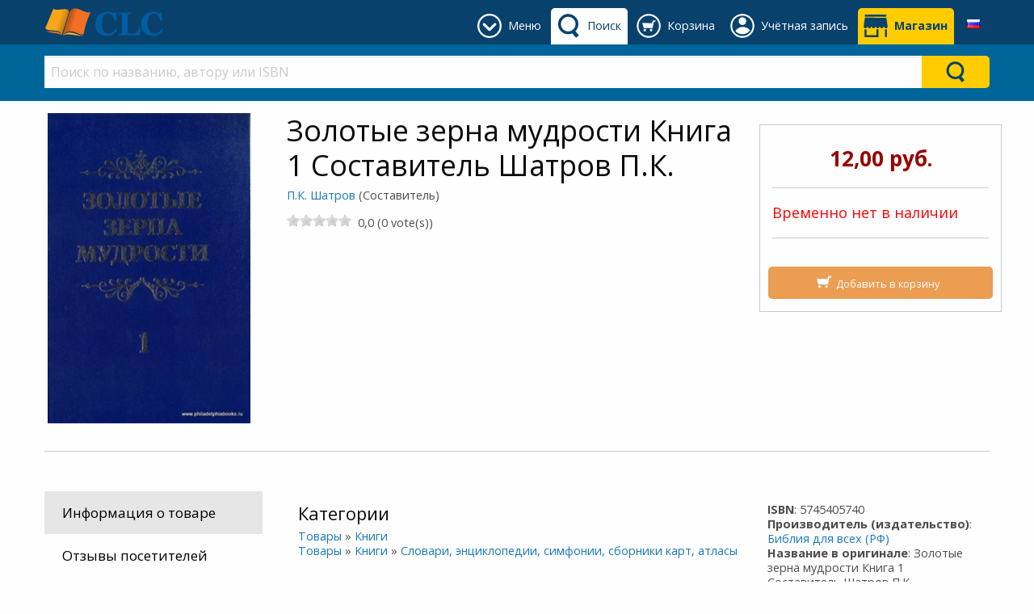

--- FILE ---
content_type: text/html; charset=utf-8
request_url: https://clc-blagovest.by/product/zolotie-zerna-mydrosti-1
body_size: 115131
content:



<!DOCTYPE html>

<html class="no-js" lang="ru" xmlns="http://www.w3.org/1999/xhtml" prefix="og: http://ogp.me/ns#">
<head><link href="../App_Themes/DefaultTheme/BindObjects.css" type="text/css" rel="stylesheet" /><meta charset="UTF-8" /><title>
	Золотые зерна мудрости Книга 1 Составитель Шатров П.К. (5745405740): П.К. Шатров (Составитель): CLC Blagovest
</title><meta name="viewport" content="width=device-width, initial-scale=1" /><link rel="SHORTCUT ICON" href="../_Shared/templates/r4/images/favicon.ico" type="image/x-icon" /><meta property="og:title" content="Золотые зерна мудрости Книга 1 Составитель Шатров П.К. - П.К. Шатров (Составитель)" /><meta property="og:type" content="product"/><meta property="og:url" content="https://clc-blagovest.by/product/zolotie-zerna-mydrosti-1" /><meta property="og:image" content="https://clc-blagovest.by/_CLCBlagovest/images/products/large/5783.jpg" /><meta property="og:site_name" content="CLC Blagovest" /><meta property="fb:admins" content="" /><meta property="fb:app_id" content="" /><meta name="twitter: card" content="summary_large_image"><meta property="twitter:title" content="Золотые зерна мудрости Книга 1 Составитель Шатров П.К. - П.К. Шатров (Составитель)" /><meta property="twitter:image" content="https://clc-blagovest.by/_CLCBlagovest/images/products/large/5783.jpg" />



    
    <script type="application/javascript" async defer src="//assets.pinterest.com/js/pinit.js"></script>

    
    <link href="https://fonts.googleapis.com/css?family=Open+Sans:400,400i,700,700i&amp;subset=cyrillic" rel="stylesheet" /><link href="../_Shared/templates/r4/css/mainstylesheet.min.css" rel="stylesheet" /><link href="../_Shared/templates/r4/css/rateit.css" rel="stylesheet" /><link href="../_Shared/templates/r4/css/longtexts.css" rel="stylesheet" type="text/css" />
    <script src="/Scripts/jquery-2.2.4.min.js"></script>

    
    <link href="/Scripts/slick/slick/slick.css" rel="stylesheet" /><link href="/Scripts/slick/slick/slick-theme.css" rel="stylesheet" />

    
    <script src="/Scripts/masonry/4.2.2/masonry.pkgd.min.js"></script>
    <script src="/Scripts/imagesLoaded/4.1.4/imagesloaded.pkgd.min.js"></script>

    
    <script src="/Scripts/parallax/1.5.0/parallax.min.js"></script>

    
    <link rel="stylesheet" type="text/css" href="/_Shared/templates/r4/SoundManager/css/inlineplayer.css" /><link rel="stylesheet" type="text/css" href="/_Shared/templates/r4/SoundManager/css/flashblock.css" />
    <script type="application/javascript" src="/_Shared/templates/r4/SoundManager/script/soundmanager2-nodebug-jsmin.js"></script>
    <script type="application/javascript" src="/_Shared/templates/r4/SoundManager/script/inlineplayer.js"></script>

    <script type="application/javascript">
        soundManager.url = '/_Shared/templates/r4/SoundManager/swf/'; // directory where SM2 .SWFs live
    </script>

    <script type="application/javascript">

        $().ready(function () {
            $("img.lazy").lazyload({
                placeholder: "/images/l2.gif",
                failure_limit: 20,
                skip_invisible: false,
                threshold: 200
            });
        });

        function callBackAfterAnimation() {
            $("img.lazy").lazyload({ placeholder: "/images/l2.gif", failure_limit: 20, skip_invisible: false, threshold: 200 });
            $(window).scroll();
        }

    </script>

    
    <script>window.twttr = (function (d, s, id) {
            var js, fjs = d.getElementsByTagName(s)[0],
                t = window.twttr || {};
            if (d.getElementById(id)) return t;
            js = d.createElement(s);
            js.id = id;
            js.src = "https://platform.twitter.com/widgets.js";
            fjs.parentNode.insertBefore(js, fjs);

            t._e = [];
            t.ready = function (f) {
                t._e.push(f);
            };
            return t;
        }(document, "script", "twitter-wjs"));
    </script>

    <link href="/_CLCBlagovest/css/custom.css?v=10" rel="stylesheet" />
<meta name="p:domain_verify" content="51c9be2f1b670f0a92479a9ecf445a15"/>
    

<meta property="og:type" content="website">
<meta property="og:url" content="https://clc-blagovest.by/">
<meta property="og:title" content="Благовест - магазин христианской литературы">
<meta property="og:description" content="Широкий ассортимент христианских книг, Библия в различных переводах, подарочная продукция">
<meta property="og:image" content="https://clc-blagovest.by/_CLCBlagovest/images/sections/logos/blagovest_og_web2.jpg">
<meta property="og:image:type" content="image/jpeg">
<meta property="og:image:width" content="1080">
<meta property="og:image:height" content="294">
<meta property="og:site_name" content="CLC Blagovest">
<meta property="og:locale" content="ru_RU"><!-- Google tag (gtag.js) -->
<script async src="https://www.googletagmanager.com/gtag/js?id=G-0SCQW9D0WE"></script>
<script>
  window.dataLayer = window.dataLayer || [];
  function gtag(){dataLayer.push(arguments);}
  gtag('js', new Date());

  gtag('config', 'G-0SCQW9D0WE');
</script>
        <script type="application/javascript" src="/_Shared/templates/r4/scripts/longtexts.js"></script>
    <link rel="canonical" href="https://clc-blagovest.by/product/zolotie-zerna-mydrosti-1" /><script src="../App_Themes/DefaultTheme/js/ValidatorCallout.js" language="javascript" type="text/javascript"></script></head>
<body>

    <div id="fb-root"></div>
    <script>(function (d, s, id) {
            var js, fjs = d.getElementsByTagName(s)[0];
            if (d.getElementById(id)) return;
            js = d.createElement(s); js.id = id;
            js.src = "//connect.facebook.net/en_US/sdk.js#xfbml=1&version=v2.10&appId=";
            fjs.parentNode.insertBefore(js, fjs);
        }(document, 'script', 'facebook-jssdk'));
    </script>

    <form name="aspnetForm" method="post" action="/product/zolotie-zerna-mydrosti-1" id="aspnetForm">
<div>
<input type="hidden" name="__EVENTTARGET" id="__EVENTTARGET" value="" />
<input type="hidden" name="__EVENTARGUMENT" id="__EVENTARGUMENT" value="" />
<input type="hidden" name="__VIEWSTATE" id="__VIEWSTATE" value="/[base64]/QvtC60YPQv9Cw0YLQtdC70Yw/[base64]/QsNGB0YLRi9GA0YHQutC+0LPQviDRgdC70YPQttC10L3QuNGPINGB0L7QsdC40YDQsNC7INC/[base64]/[base64]/QvtGN0YLQuNGH0LXRgdC60LjRhSDQv9GA0L7QuNC30LLQtdC00LXQvdC40LkgKNCf0YPRiNC60LjQvSwg0JvQtdGA0LzQvtC90YLQvtCyLCDQmtGD0YjQvdC40YAg0Lgg0LTRgC4pLCDQutC+0YLQvtGA0YvQtSDQvtC9INC40YHQv9C+0LvRjNC30L7QstCw0Lsg0L/RgNC4INC/0L7QtNCz0L7RgtC+0LLQutC1INC/0YDQvtC/0L7QstC10LTQtdC5Lg0KDQrQrdGC0Lgg0LzQsNGC0LXRgNC40LDQu9GLINGA0LDRgdC/0YDQtdC00LXQu9C10L3RiyDQv9C+INGC0LXQvNCw0Lw6INCR0LjQsdC70LjRjywg0JHQvtCzLCDQmNC40YHRg9GBINCl0YDQuNGB0YLQvtGBLCDQsNC90YLQuNGF0YDQuNGB0YIsINCU0YPRhSDQodCy0Y/[base64]/0L7RgdC+0LHQuNC10Lwg0LTQu9GPINC/0YDQvtC/[base64]/QvtC70LXQt9C90YvQtSDQt9C10YDQvdCwINC40YHRgtC40L3Riywg0L3QsNGB0YLQsNCy0LvQtdC90LjRjywg0L/[base64]/[base64]/[base64]/[base64]/[base64]/[base64]" />
</div>

<script type="text/javascript">
//<![CDATA[
var theForm = document.forms['aspnetForm'];
if (!theForm) {
    theForm = document.aspnetForm;
}
function __doPostBack(eventTarget, eventArgument) {
    if (!theForm.onsubmit || (theForm.onsubmit() != false)) {
        theForm.__EVENTTARGET.value = eventTarget;
        theForm.__EVENTARGUMENT.value = eventArgument;
        theForm.submit();
    }
}
//]]>
</script>


<script src="/WebResource.axd?d=-P6E08tFs9p0IE7XV80mdYMxk4Hw3P4JdrDfzpIDxs5YtkrQBylweZfsovcqfY3Q9VNWYYPD1W49ITXsvddB04Y-wXZsgLU44itzMIhj2J81&amp;t=638901649900000000" type="text/javascript"></script>


<script src="/ScriptResource.axd?d=P0wOjBXw6WAyDNRHWoAVTToTs6Oi5PzSaq_MoStmcYOmpDcJAEbww-qligfQGp9bcv3c7bNkKykOA-3APp20IgpkX3Qo8KIt9nN9kqzXudgHx11XjXcDwlDNoZ3wkLA1Tb0q9HBNfOt44oKJ55wSVqHmI07BovzvZhduBQ-v2AU1&amp;t=5c0e0825" type="text/javascript"></script>
<script src="/ScriptResource.axd?d=3OU48lht6LS56Csq_1wykIv4n8q49fj-S-FBgTCJyIigAjbvNjYyV85rJwHH4aKgZLvLtEKdTXHeWi93AtOTvBwGsuMEZ6LSAuuftRQN4AsR9VwVsLhaXNLgrv8Kt855_OsDnyC_y2pC386gQREWRLfebgZ0XjnWmjDnC-zQjYAcCUvvqQvVjPmMGFdUtEvN0&amp;t=5c0e0825" type="text/javascript"></script>
<div>

	<input type="hidden" name="__VIEWSTATEGENERATOR" id="__VIEWSTATEGENERATOR" value="990E9F45" />
	<input type="hidden" name="__EVENTVALIDATION" id="__EVENTVALIDATION" value="/wEdAAPOlDUKXmobFTy9L7KhLBL6/y20yd+PbAPHK25TOX65OTTbR/oUxDDM+EumUct/7Xt12l32YJT4AM1UsNaknP24OqDePkFV44CPXYYq4PqyeA==" />
</div>
        <script type="text/javascript">
//<![CDATA[
Sys.WebForms.PageRequestManager._initialize('ctl00$sm', 'aspnetForm', ['tctl00$ucPDTabs$ctl05$up','','tctl00$zgf$ctl01$rc$ctl00$upForm',''], [], [], 90, 'ctl00');
//]]>
</script>


        <header>
            



<div class="row expanded" style="background-color: #f5f5f5;">
    <div class="small-12 columns">
        <div class="row small-up-2 medium-up-4 large-up-6">
            <div class="column">
                
            </div>
            <div class="column">
                
            </div>
            <div class="column">
                
                
            </div>
        </div>

    </div>
</div>


            

<style>
    .header-tab, .header-button {
        display: inline-block;
        margin: 10px 0 0 0;
        min-height: 45px;
    }

    .primary-bar-link {
        height: 45px;
        display: table-cell;
        vertical-align: middle;
        border-radius: 5px 5px 0 0;
        padding: 9px 8px 9px 45px;
        position: relative;
    }

    .primary-bar-tab-icon, .primary-bar-button-icon {
        position: absolute;
        top: 7px;
        left: 7px;
        width: 30px;
        height: 30px;
    }

    .secondary-bar-content {
        padding: 1em 0 0;
    }

    #primaryLogoWrapper {
        margin: 10px 0;
    }

    #primaryLogo {
        display: table-cell;
        vertical-align: middle;
        height: 35px;
    }

    #headerTabsWrapper {
        display: inline-block;
        float: right;
        white-space: nowrap;
        text-align: center;
    }

    #primary-bar {
        height: 55px;
        background-color: #08416c; 
        color: #ffffff; 
         
        
    }

    .primary-bar-tab-link, .primary-bar-tab-link:focus, #primaryLogo h1, #primaryLogo h1:focus {
        color: #ffffff;
    }

    .primary-bar-tab-link.active, .primary-bar-tab-link.active:hover {
        background-color: #ffffff; 
        color: #08416c;
    }

    .primary-bar-tab-link:hover {
        background-color: #006699; 
        color: #ffffff;
    }

    .primary-bar-tab-icon {
        background-color: #ffffff;
    }

    .primary-bar-tab-link:hover .primary-bar-tab-icon {
        background-color: #ffffff;
    }

    .primary-bar-tab-link.active .primary-bar-tab-icon, .primary-bar-tab-link.active:hover .primary-bar-tab-icon {
        background-color: #08416c;
    }

    .primary-bar-button-link, .primary-bar-button-link:focus {
        background-color: #ffcc00; 
        color: #08416c;
    }

    .primary-bar-button-link.active, .primary-bar-button-link.active:hover {
        background-color: #ffffff; 
        color: #08416c;
    }

    .primary-bar-button-link:hover {
        background-color: #990000; 
        color: #ffffff;
    }

    .primary-bar-button-icon {
        background-color: #08416c;
    }

    .primary-bar-button-link:hover .primary-bar-button-icon {
        background-color: #ffffff;
    }

    .primary-bar-button-link.active .primary-bar-button-icon, .primary-bar-button-link.active:hover .primary-bar-button-icon {
        background-color: #08416c;
    }

    .secondary-bar-content {
         
        background-color: #006699; 
        color: #ffffff; 
         
        
    }

    .secondary-bar-tab-link, .secondary-bar-tab-link:focus {
        color: #ffffff;
    }

    .secondary-bar-tab-link.active {
         
        color: #000;
    }

    .secondary-bar-tab-link.active .secondary-bar-tab-icon {
        
    }

    .secondary-bar-tab-link:hover {
        background-color: #08416c; 
        color: #ffffff;
    }

    .secondary-bar-tab-icon {
        background-color: #ffffff;
    }

    .secondary-bar-tab-link:hover .secondary-bar-tab-icon {
        background-color: #ffffff;
    }

    .secondary-bar-button-link, .secondary-bar-button-link:focus {
        background-color: #ffcc00; 
        color: #08416c;
    }

    .secondary-bar-button-link.active {
         
        color: #000;
    }

    .secondary-bar-button-link.active .secondary-bar-button-icon {
        
    }

    .secondary-bar-button-link:hover {
        background-color: #990000; 
        color: #ffffff;
    }

    .secondary-bar-button-icon {
        background-color: #08416c;
    }

    .secondary-bar-button-link:hover .secondary-bar-button-icon {
        background-color: #ffffff;
    }

    @media only screen and (max-width : 639px) {
        .primary-bar-link {
            padding: 9px 8px;
            width: 46px;
        }
    }

    @media only screen and (max-width : 459px) {
        #primary-bar {
            height: 110px;
        }

        #primary-bar-left {
            width: 100%;
        }

        #primary-bar-right {
            width: 100%;
        }

        #primaryLogoWrapper {
            margin: 10px auto;
            text-align: center;
        }

        #primaryLogo {
            display: inline-block;
        }
    }
</style>

<div id="primary-bar">
    <div class="row">
        <div class="columns small-4 large-3" id="primary-bar-left">
            <div id="primaryLogoWrapper">
                <a id="primaryLogo" href="/"><img alt="Logo CLC Blagovest" src="/_Shared/templates/r4/images/logos/clc-logo-simple.svg" style="border-width:0px;max-height:35px;" /></a>
            </div>
        </div>
        <div class="columns small-8 large-9" id="primary-bar-right">
            <div id="headerTabsWrapper">
                
                    <style>
                        #headerTabMenuImage {
                            mask: url(/content/icons/down-arrow-round.svg);
                            mask-size: 30px 30px;
                            -webkit-mask-image: url(/content/icons/down-arrow-round.svg);
                            -webkit-mask-size: 30px 30px;
                        }
                    </style>
                    <div id="menu-tab" class="header-tab">
                        <a href="#" onClick="return(false);" class="primary-bar-link primary-bar-tab-link toggle-bar" id="headerTabMenu" data-show="secondary-bar-menu">
                            <span id="headerTabMenuImage" class="primary-bar-tab-icon"></span>
                            <span class="hide-for-small-only">Меню</span>
                        </a>
                    </div>
                

                
                    <style>
                        #headerTabSearchImage {
                            mask: url(/content/icons/search-icon.svg);
                            mask-size: 30px 30px;
                            -webkit-mask-image: url(/content/icons/search-icon.svg);
                            -webkit-mask-size: 30px 30px;
                        }
                    </style>
                    <div id="search-tab" class="header-tab">
                        <a href="#" onClick="return(false);" class="primary-bar-link primary-bar-tab-link toggle-bar" id="headerTabSearch" data-show="secondary-bar-search">
                            <span id="headerTabSearchImage" class="primary-bar-tab-icon"></span>
                            <span class="hide-for-small-only">Поиск</span>
                        </a>
                    </div>
                

                
                    <style>
                        #headerTabCartImage {
                            mask: url(/content/icons/cart-icon-round.svg);
                            mask-size: 30px 30px;
                            -webkit-mask-image: url(/content/icons/cart-icon-round.svg);
                            -webkit-mask-size: 30px 30px;
                        }
                    </style>
                    <div id="cart-tab" class="header-tab">
                        <a href="/shopping-cart/view-cart" class="primary-bar-link primary-bar-tab-link" id="headerTabCart">
                            <span id="headerTabCartImage" class="primary-bar-tab-icon"></span>
                            <span class="hide-for-small-only">Корзина</span>
                        </a>
                    </div>
                
                

                
                    <style>
                        @media only screen and (min-width: 600px) {
                            #account-tab {
                                position: relative;
                            }
                        }

                        #headerTabAccountImage {
                            mask: url(/content/icons/account-icon-round.svg);
                            mask-size: 30px 30px;
                            -webkit-mask-image: url(/content/icons/account-icon-round.svg);
                            -webkit-mask-size: 30px 30px;
                        } 

                        #account-tab #header-account-settings {
                            padding-left: 0;
                            padding-right: 0;
                            color: initial;
                        }

                        #account-tab #header-account-settings ul {
                            text-align: left;
                            list-style:none;
                            padding:0;
                            padding-left:1em;
                            margin:0;
                        }
                    </style>
                    <div id="account-tab" class="header-tab" data-toggle="header-account-settings">

                        
                            <style>
                                #header-account-settings {
                                    margin: 0;
                                    padding: 0;
                                    min-width: 400px;
                                    max-width: 600px;
                                    left: auto!important;
                                    right: 0!important;
                                }

                                @media only screen and (max-width: 600px) {
                                    #header-account-settings {
                                        min-width: auto;
                                        width: 100vw!important;
                                    }
                                }

                                .accountLoginClass {
                                    background-color: #08416c;color: #ffffff;
                                    padding-bottom:1em;
                                }

                                .accountLoginClass a {
                                    color: #ffcc00;
                                }

                                .accountLoginClass a:hover {
                                    color: #ffffff;
                                    font-weight: bold;
                                }

                                .accountLoginClass a.button {
                                   background-color: #ffcc00;color: #08416c;
                                }

                                .accountLoginClass a.button:hover {
                                    background-color: #990000;color: #ffffff;
                                }
                            </style>
                            <div class="primary-bar-link primary-bar-tab-link" id="headerTabAccount">
                                <div style="cursor:pointer;">
                                    <span id="headerTabAccountImage" class="primary-bar-tab-icon"></span>
                                    <span class="hide-for-small-only">Учётная запись</span>
                                </div>
                                <div class="dropdown-pane has-position-bottom" id="header-account-settings" data-dropdown data-hover="true" data-hover-pane="true">
                                    <div class="row" style="margin: 0;">
                                        <div class="columns small-12 accountLoginClass" style="margin-bottom: 1em; padding-top: 1em;">
                                            <a href="/shopping-cart/checkout-login" class="primary-bar-button-link button expanded" style="margin-bottom:.5rem;">Войти</a>Новый покупатель?<a href="/shopping-cart/checkout-login#registration">&emsp;Регистрация</a>
                                        </div>
                                        <div class="columns small-6" style="margin-bottom: 1em;">
                                            
                                            <ul>
                                                <li>
                                                    <a href="/members/view-my-profile.aspx">Моя учетная запись</a>
                                                </li>
                                                <li>
                                                    <a href="/members/view-my-orders.aspx">Мои заказы</a>
                                                </li>
                                                
                                            </ul>
                                        </div>
                                        <div class="columns small-6">
                                            
                                        </div>
                                    </div>
                                </div>
                            </div>

                            <script>
                                var styleCreated = false;
                                $(function () {
                                    $("#header-account-settings").on("show.zf.dropdown", function () {
                                        if (!styleCreated && $(window).width() < 600) {
                                            styleCreated = true;
                                            
                                            var offset = $("#account-tab").offset();
                                            $('<style>').text('#header-account-settings { left: -' + offset.left + 'px!important} ').insertBefore('#headerTabAccount');
                                        }
                                    });
                                });

                                $("#accountSettingsLogoutLink").click(function () {
                                    $.ajax({
                                        type: "POST",
                                        url: "/Users/LogOut.aspx/UserLogOut",
                                        data: "{}",
                                        contentType: "application/json; charset=utf-8",
                                        dataType: "json",
                                        success: function (msg) {
                                            if (msg.d == "SUCCESS") {
                                                window.location.href = "/shopping-cart/checkout-login";
                                            }
                                            else {
                                                alert(msg.d);
                                            }
                                        }
                                    });
                                });
                            </script>
                        
                    </div>
                
                

                
                    <style>
                        #headerTabShopsImage {
                            mask: url(/content/icons/shop-icon.svg);
                            mask-size: 30px 30px;
                            -webkit-mask-image: url(/content/icons/shop-icon.svg);
                            -webkit-mask-size: 30px 30px;
                        }
                    </style>

                    <div id="shops-tab" class="header-button">
                        <a href="/help/contacts" class="primary-bar-link primary-bar-button-link " id="headerTabShops">
                            <span id="headerTabShopsImage" class="primary-bar-button-icon"></span>
                            <strong class="hide-for-small-only">Магазин</strong>
                        </a>
                    </div>
                

                


    <style>
        .language-link {
            height: 45px;
            display: table-cell;
            vertical-align: middle;
            border-radius: 5px 5px 0 0;
        }

        .language-dropdown {
            position: relative;
            display: block;
            padding: 9px 10px 9px 10px;
            height:45px;
            width: 40px;
            text-align: center;
            border-radius: 5px 5px 0 0;
        }

        .language-dropdown:hover {
            background-color: #fafafa;
            cursor: pointer;
        }

        .language-dropdown-content {
            position: absolute;
            width: 200px!important;
            max-width: 100vw!important;
            right:0!important;
            left:auto!important;
            top:45px!important;
            background-color: #fafafa;
            box-shadow: 0px 8px 16px 0px rgba(0,0,0,0.2);
            padding: 0;
            text-align: left;
        }

        .language-dropdown-content ul {
            margin: 0;
            padding: 0;
        }

        .language-dropdown-content ul li {
            list-style-type: none;
        }

        .language-dropdown-content ul li a {
            color: #4d4d4d;
            padding: 0.5em 0.7em;
            display: block;
            text-align: left;
        }

        .language-dropdown-content ul li a:hover {
            background-color: #f0f0f0;
        }
    </style>
    <div id="tab-language" class="header-tab">
        <div class="language-link">
            <div class="language-dropdown" data-toggle="header-select-language">
                <img src="https://clc-blagovest.by/images/flags/ru.png" alt="Русский" />
                <div class="dropdown-pane language-dropdown-content" id="header-select-language" data-dropdown data-hover="true" data-hover-pane="true">
                    <ul>
                        <li>
                            <a href="#">
                                <img src="https://clc-blagovest.by/images/flags/ru.png" alt="Русский" />&nbsp;
                                <strong>Русский</strong>
                            </a>
                        </li>
                        
                                <li>
                                    <a href="#" data-lang-id="1" class="header-change-language">
                                        <img src="https://clc-blagovest.by/images/flags/en.png" alt="English UK" />&nbsp;
                                        English UK
                                    </a>
                                </li>
                            
                    </ul>
                </div>
            </div>
        </div>
    </div>

    <script type="application/javascript">

        $(function () {
            $('.header-change-language').click(function (e) {
                var langId = $(this).attr('data-lang-id');

                $.ajax({
                    type: "POST",
                    url: "/UserControls/Language/Lang.aspx/Change",
                    data: JSON.stringify({ newLanguageId: langId }),
                    contentType: "application/json; charset=utf-8",
                    dataType: "json",
                    success: function (result) {
                        if (result.d == "OK") {
                            location.reload();
                        } else {
                            alert(result.d);
                        }
                    }
                });

                e.preventDefault();
            });
        });

    </script>

            </div>
        </div>
    </div>
</div>

<div id="secondary-bar">
    
        <div id="secondary-bar-search" class="secondary-bar-content" style="display: none;">
            <div class="row">
                <div class="small-12 columns">
                    

<style>
    #ctl00_ucH_ctl00_searchColumn_ctl00_SearchSuggestions.dropdown-search-pane {
        left: 0!important;
        right: 0!important;
        width: 100%!important;
        background-color: #e6e6e6; color: #4d4d4d;
    }

        #ctl00_ucH_ctl00_searchColumn_ctl00_SearchSuggestions.dropdown-search-pane p, #ctl00_ucH_ctl00_searchColumn_ctl00_SearchSuggestions.dropdown-search-pane h1, #ctl00_ucH_ctl00_searchColumn_ctl00_SearchSuggestions.dropdown-search-pane h2, #ctl00_ucH_ctl00_searchColumn_ctl00_SearchSuggestions.dropdown-search-pane h3, #ctl00_ucH_ctl00_searchColumn_ctl00_SearchSuggestions.dropdown-search-pane h4, #ctl00_ucH_ctl00_searchColumn_ctl00_SearchSuggestions.dropdown-search-pane h5, #ctl00_ucH_ctl00_searchColumn_ctl00_SearchSuggestions.dropdown-search-pane h6, #ctl00_ucH_ctl00_searchColumn_ctl00_SearchSuggestions.dropdown-search-pane div {
            color: #4d4d4d;
        }

        #ctl00_ucH_ctl00_searchColumn_ctl00_SearchSuggestions.dropdown-search-pane a {
            color: #1779ba;
        }

        #ctl00_ucH_ctl00_searchColumn_ctl00_SearchSuggestions.dropdown-search-pane .button.hollow {
            border-color: #0c3d5d; color: #0c3d5d;
        }

            #ctl00_ucH_ctl00_searchColumn_ctl00_SearchSuggestions.dropdown-search-pane .button.hollow > .button-icon {
                background-color: #0c3d5d;
            }

    
</style>

<div id="ctl00_ucH_ctl00_searchColumn_ctl00_SearchQueryWrapper" class="input-group search-suggestion-group">
    <input class="search-text-input input-group-field" 
        type="text" placeholder="Поиск по названию, автору или ISBN" 
        onkeypress="SearchQueryKeyPress(event, '#ctl00_ucH_ctl00_searchColumn_ctl00_SearchSuggestions', '#ctl00_ucH_ctl00_searchColumn_ctl00_SearchQueryWrapper')" 
        onkeyup="SearchWithSuggestion(this, '#ctl00_ucH_ctl00_searchColumn_ctl00_SearchSuggestions', '#ctl00_ucH_ctl00_searchColumn_ctl00_SearchQueryWrapper')" 
        onfocus="SearchWithSuggestion(this, '#ctl00_ucH_ctl00_searchColumn_ctl00_SearchSuggestions', '#ctl00_ucH_ctl00_searchColumn_ctl00_SearchQueryWrapper')" 
        value="" autocomplete="off" />

    <div class="input-group-button button clear clearSearch" onclick="ClearSearch('#ctl00_ucH_ctl00_searchColumn_ctl00_SearchQueryWrapper')" style="display:none; background-color: #fff; color: #cacaca;">
        X
    </div>
    <div class="input-group-button" onclick="Search('#ctl00_ucH_ctl00_searchColumn_ctl00_SearchSuggestions', '#ctl00_ucH_ctl00_searchColumn_ctl00_SearchQueryWrapper')" style="display: table-cell;">
        <div class="headerBarSearchButton secondary-bar-button-link">
            <div class="headerBarSearchButtonImage secondary-bar-button-icon"></div>
        </div>
    </div>
</div>

<ul class="horizontal expanded dropdown search-suggestion-group" id="search-suggestions" data-responsive-menu="dropdown" style="list-style-type: none;">
    <li class="has-submenu is-drilldown-submenu-parent">
        <a href="#" class="dropdown dropdown-search-title" data-toggle="ctl00_ucH_ctl00_searchColumn_ctl00_SearchSuggestions" style="height: 0; padding: 0; margin: 0;"></a>
        <div id="ctl00_ucH_ctl00_searchColumn_ctl00_SearchSuggestions" class="dropdown-pane dropdown-search-pane" data-dropdown="" data-options="closeOnClick:false;">
            <div id="searchPaneData" 
                data-producer-filter="" 
                data-category-filter="0"
                data-availability-filter=""
                data-language-filter=""
                data-hideSearchSuggestionDefault="false"
                data-hideSearchSuggestionProductPrices="false"
                data-runSearchForFirstSuggestedSearch="false"
                data-maxSearchSuggestionItems="12"
                ></div>
            <div class="row column expanded dropdown-row">
                <div class="row">
                    <div class="small-12 column">
                        <div id="searchSuggestionBox"></div>
                    </div>
                </div>

                <div id="searchbarSearchResults" style="display: none;">
                    <div class="row">
                        <div class="small-8 column">
                            <h3>Товары</h3>
                        </div>
                        <div class="small-4 column text-right" id="searchbarSearchLink"></div>
                    </div>
                    <div class="row small-up-2 medium-up-4 large-up-6" id="searchbarProductSearchResults">
                    </div>
                </div>

                <div id="searchbarNoSearchResults" style="display: none;">
                    <div class="row">
                        <div class="small-12 column">
                            <h3>Товары</h3>
                        </div>
                    </div>
                    <div class="row">
                        <div class="small-12 column">
                            <p>There are no products found.</p>
                        </div>
                    </div>
                </div>
            </div>
        </div>
    </li>
</ul>

<script type="application/javascript">
    if (typeof searchUrl == 'undefined')
        var searchUrl = "https://clc-blagovest.by/Products/Search.aspx";

    if (typeof debugEnabled == 'undefined')
        var debugEnabled = false;

    var viewAllTranslated = "Посмотреть все";
    var producerTranslated = "Производитель (издательство)";
    var availabilityTranslated = "Наличие";
    var languageTranslated = "Язык";
</script>
<script src="/Scripts/ElasticSearch/SearchFunctions.es5.min.js"></script>
<script src="/UserControls/Header/js/UCR_ES_SearchBarWithSuggestions.es5.min.js"></script>

                </div>
            </div>
        </div>
        <script>
            if ($(window).width() > 640 && !$("#headerTabCart").hasClass("active") && !$("#headerTabAccount").hasClass("active")) {
                $("#secondary-bar-search").show();
                $("#headerTabSearch").addClass("active");
            }
        </script>
    

    
        <div id="secondary-bar-menu" class="secondary-bar-content" style="display: none;">
            <div class="row">
                <div class="small-12 columns">
                    

<div class="row small-up-2 medium-up-3 large-up-6">
    <div class="column column-block" style="border-right: 1px solid #c0c0c0;">
        <div class="custom-nodes menutop">
	<div class="title">
		<div class="catName">
			<a href="/products/books" title="христианские книги">Книги</a></div>
		<div class="image">
			<a href="/products/books" title="христианские книги"><img alt="все христианские книги" src="/_CLCBlagovest/images/sections/m-next2.png" title="перейти в раздел христианские книги" /> </a></div>
	</div>
	<ul class="top-nodes">
		<li>
			<a href="/producers/clc-blagovest" title="книги издательства CLC Благовест">Изд-во CLC Благовест</a></li>
		<li>
			<a href="/books/children-teen-books" title="христианские книги для детей и подростков">Детям и подросткам</a></li>
		<li>
			<a href="/books/family" title="книги о возаимоотношениях между супругами, для мужчин и женщин">Отношения в семье</a></li>
		<li>
			<a href="/books/fiction" title="христианские художественные книги">Художественные</a></li>
		<li>
			<a href="/books/poetry" title="Христианская поэзия, стихи">Поэзия</a></li>
		<li>
			<a href="/books/commentaries" title="различные комментарии к Библии">Комментарии к Библии</a></li>
		<li>
			<a href="/books/biographies" title="Биографии людей, события, описанные на реальных событиях">Реальные события</a></li>
		<li>
			<a href="/books/reference" title="Библейские карты, справочники, словари, энциклопедии">Справочные пособия</a></li>
	</ul>
</div>

    </div>
    <div class="column column-block" style="border-right: 1px solid #c0c0c0;">
        <div class="custom-nodes menutop">
	<div class="title">
		<div class="catName">
			<a href="/products/authors?l=А" title="христианские авторы">Авторы</a></div>
		<div class="image">
			<a href="/products/authors?l=А" title="христианские авторы"><img alt="все христианские авторы" src="/_CLCBlagovest/images/sections/m-next2.png" title="перейти в раздел христианские авторы" /> </a></div>
	</div>
	<ul class="top-nodes">
		<li>
			<a href="/author/prokopenko-aleksey" title="">Алексей Прокопенко</a></li>
		<li>
			<a href="/author/anna-wielk" title="">Анна Вельк</a></li>
		<li>
			<a href="/author/billy-graham" title="">Билли Грэм</a></li>
		<li>
			<a href="/author/geri-chepmen" title="">Гэри Чепмен</a></li>
		<li>
			<a href="/author/lukado-maks" title="">Макс Лукадо</a></li>
		<li>
			<a href="/author/nik-vuychich" title="">Ник Вуйчич</a></li>
		<li>
			<a href="/author/randy-alcorn" title="">Рэнди Алькорн</a></li>
	</ul>
</div>
<p>
	&nbsp;</p>

    </div>
    <div class="column column-block" style="border-right: 1px solid #c0c0c0;">
        <div class="custom-nodes menutop">
	<div class="title">
		<div class="catName">
			<a href="/products/authors?l=А" title="христианские авторы">Авторы</a></div>
		<div class="image">
			<a href="/products/authors?l=А" title="христианские авторы"><img alt="христианские авторы" src="/_CLCBlagovest/images/sections/m-next2.png" title="перейти в раздел христианские авторы" /> </a></div>
	</div>
	<ul class="top-nodes">
		<li>
			<a href="/author/stormie-omartian" title="">Сторми Омартиан</a></li>
		<li>
			<a href="/author/tamara-reznikova" title="">Тамара Резникова</a></li>
		<li>
			<a href="/author/filipp-yansi" title="">Филипп Янси</a></li>
		<li>
			<a href="/author/fransis-rivers" title="">Франсис Риверс</a></li>
		<li>
			<a href="/author/chen-frensis" title="">Фрэнсис Чэн</a></li>
		<li>
			<a href="/author/charles-stanley" title="">Чарльз Стенли</a></li>
		<li>
			<a href="/author/sperdzhen-charlz" title="">Чарльз Сперджен</a></li>
	</ul>
	<p>
		&nbsp;</p>
</div>

    </div>
    <div class="column column-block" style="border-right: 1px solid #c0c0c0;">
        <div class="custom-nodes menutop">
	<div class="title">
		<div class="catName">
			<a href="/products/bible" title="Просмотреть Библии различных форматов">Библии</a></div>
		<div class="image">
			<a href="/products/bible" title="Просмотреть Библии различных форматов"><img alt="Библии различных форматов" src="/_CLCBlagovest/images/sections/m-next2.png" title="перейти в раздел Библии" /> </a></div>
	</div>
	<ul class="top-nodes">
		<li>
			<a href="/bible/bible-synodal-translation" title="Синодальный перевод Библии">Синодальный перевод</a></li>
		<li>
			<a href="/bible/modern-russian-translation-bible-rbo" title="Современный русский перевод Библии от российского библейского общества">Совр. перевод - РБО</a></li>
		<li>
			<a href="/bible/new-russian-translation-bible-biblica" title="Новый русский переовод от Библика">Новый перевод - Biblica</a></li>
		<li>
			<a href="/bible/bible-belarusian" title="перевод Библии на белорусскй язык">Белорусский перевод</a></li>
		<li>
			<a href="/bible/bible-in-english" title="перевод Библии на английский язык">Английский перевод</a></li>
		<li>
			<a href="/bible/bible-with-non-canonical-books" title="Библия с неканоническими книгами в синодальном переводе">Неканонические книги</a></li>
		<li>
			<a href="/bible/separate-parts-books-bible" title="Отдельные части Библии">Отдельные книги</a></li>
		<li>
			<a href="/bible/childrens-bibles" title="Библии для детей">Библия для детей</a></li>
	</ul>
</div>

    </div>
    <div class="column column-block" style="border-right: 1px solid #c0c0c0;">
        <div class="custom-nodes menutop">
	<div class="title">
		<div class="catName">
			<a href="/products/gifts" title="сувениры с христианской символикой">Сувениры</a></div>
		<div class="image">
			<a href="/products/gifts" title="сувениры с христианской символикой"><img alt="сувениры с христианской символикой" src="/_CLCBlagovest/images/sections/m-next2.png" title="перейти в раздел сувениры" /> </a></div>
	</div>
	<ul class="top-nodes">
		<li>
			<a href="/gifts/diary" title="">Блокноты</a></li>
		<li>
			<a href="/gifts/cups" title="">Кружки</a></li>
		<li>
			<a href="/gifts/cards" title="">Открытки</a></li>
		<li>
			<a href="/gifts/magnets" title="">Магниты</a></li>
		<li>
			<a href="/gifts/puzzle" title="">Пазл</a></li>
		<li>
			<a href="/gifts/panels" title="">Панно</a></li>
		<li>
			<a href="/gifts/plaquettes" title="">Плакетки</a></li>
	</ul>
</div>

    </div>
    <div class="column column-block">
        <div class="custom-nodes menutop">
	<div class="title">
		<div class="catName">
			<a href="/help/help" title="Информация о доставке, оплате, контакты">Помощь</a></div>
		<div class="image">
			<a href="/help/help" title=""><img alt="" src="/_CLCBlagovest/images/sections/m-next2.png" title="" /></a></div>
	</div>
	<ul class="top-nodes">
		<li>
			<a href="/help/delivery" title="способы и условия доставки">Доставка</a></li>
		<li>
			<a href="/help/payment" title="способы оплаты">Оплата</a></li>
		<li>
			<a href="/help/order" title="описание">Как сделать заказ?</a></li>
		<li>
			<a href="/blog/blagovest-blog" title="статьи, новости, обзоры">Наш блог</a></li>
		<li>
			<a href="/LG/WebsiteFeedback/Feedback.aspx" title="Отзывы, комментарии о нашей работе">Отзывы</a></li>
		<li>
			<a href="/help/about" title="об издательстве Благовест">О Благовесте</a></li>
		<li>
			<a href="/help/contacts" title="Адрес, расположение, контакты магазина Благовест">Наши контакты</a></li>
	</ul>
</div>

    </div>
</div>
                </div>
            </div>
        </div>
    
</div>

<script>
    $(".toggle-bar").click(function () {
        var show = true;
        var id = $(this).attr("data-show");
        if (typeof id != 'undefined') {
            if ($(this).hasClass("active")) {
                show = false;
            }

            //hide all active bars
            $('#secondary-bar-search').hide();
            $('#secondary-bar-menu').hide();
            $(".toggle-bar").removeClass("active");

            //show clicked element
            if (show) {
                $(this).addClass("active");
                $("#" + id).show();
            }
        }
    });   
</script>
        </header>


        <style type="text/css">
            .pdp-product-image {
                margin-bottom: 20px;
            }

            .product-thumbs a {
                margin-left: 8px;
                margin-right: 8px;
                padding: 0 !important;
            }

            .product-thumbs a img {
                display: inline-block;
                max-width: 100%;
                margin-bottom: 1rem;
                border: solid 4px #fefefe;
                border-radius: 0;
                box-shadow: 0 0 0 1px rgba(10, 10, 10, 0.2);
                line-height: 0;
                border-radius: 3px;
                width: 50px;
                height: auto;
                border: none;
            }
        </style>

        <div class="row" style="margin-top: 1em;">
            
            <div class="large-3 medium-6 small-12 columns">
                

<style>
    .productExtraImageBox, .productRevealImageBox {
        padding-bottom: .5em;
    }

    .productRevealImageBox {
        padding-left: .25em;
        padding-right: .25em;
    }

    .productExtraImage, .productRevealImage, #ctl00_pimg_RevealProductImgLarge {
        text-align: center;
        display: flex;
        justify-content: center;
        align-items: center;
    }

    .productExtraImage img, .productRevealImage img, #ctl00_pimg_RevealImgProduct {
        max-height:100%;
        max-width:100%;
        width:auto;
        height:auto;
    }

    #RevealProductImgSmallRow {
        overflow-y: auto;
    }

    .productExtraImage, #ctl00_pimg_ProductImgLarge, .productRevealImage {
        cursor: pointer;
    }

    .productRevealImage:hover, .productExtraImage:hover {
        -webkit-box-shadow:0 0 2px #08416c; 
        -moz-box-shadow: 0 0 2px #08416c; 
        box-shadow:0 0 2px #08416c;
    }

    #ctl00_pimg_ProductImgLarge{
        flex: 9;
    }

    #ProductImgSmall {
        width: 100%;
        flex: 1;
        min-width: 50px;
    }

    .carouselBgImg, .revealBgImg {
        background-position: center; 
        background-repeat: no-repeat; 
        background-size: contain;
        width:100%;
        height:100%;
    }

    .revealBgImg {
         background-size: cover;
    }

    @media only screen and (min-width: 1006px) {
        .productExtraImage {
            border: 1px solid rgba(8, 65, 108, 0.25);
        }

        .productExtraImageSelected {
            border: 1px solid #08416c;
            -webkit-box-shadow:0 0 3px #08416c; 
            -moz-box-shadow: 0 0 3px #08416c; 
            box-shadow:0 0 3px #08416c;
        }

        #ctl00_pimg_ProductImgLarge {
            padding-left: .25rem;
        }

        #ProductImgSmall {
            padding-right: .25rem;
            width: 25%;
            max-width:70px;
        }

        .carouselBgImg {
            background-size: cover;
        }
    }

    .productRevealImage {
        border: 1px solid rgba(8, 65, 108, 0.25);
    }

    .productRevealImageSelected {
        border: 1px solid #08416c;
        -webkit-box-shadow:0 0 3px #08416c; 
        -moz-box-shadow: 0 0 3px #08416c; 
        box-shadow:0 0 3px #08416c;
    }

    .slickHide {
        height:1px;
        padding-top:1px;
        overflow:hidden;
    }
</style>

<div id="productImages" style="display:flex;flex-direction:row;">

    
    
    <div id="ctl00_pimg_ProductImgLarge" style="text-align:center;margin-bottom:1em;" class="columns small-12">
        <img id="ctl00_pimg_imgProduct" src="https://clc-blagovest.by/_CLCBlagovest/images/products/large/5783.jpg" alt="Золотые зерна мудрости Книга 1 Составитель Шатров П.К." style="border-width:0px;" />
    </div>
</div>


<div id="slickControlExtraImage" class="row" style="display:none;margin-bottom:1em;">
    <div class="columns small-3"><div style="position:relative;"><div id="prevExtraImage" class="slick-prev" style="position:absolute;left:0;top:10px;" onclick="slickButtonClick()">Previous</div></div>&nbsp;</div>
    <div class="columns small-6"><div id="extraImageInstructions" style="font-size:50%;text-align:center;">Hover over an image to enlarge</div></div>
    <div class="columns small-3"><div style="position:relative;"><div id="nextExtraImage" class="slick-next" style="position:absolute;right:0;top:10px;" onclick="slickButtonClick()">Next</div></div>&nbsp;</div>
</div>


<div id="ctl00_pimg_productImageReveal" class="reveal large" data-reveal="" style="height:90vh;">
    <div class="row gutter-small">
        <div id="ctl00_pimg_productImageRevealLarge" class="columns small-12">
            <div id="ctl00_pimg_RevealProductImgLarge" style="text-align:center;">
                <img id="ctl00_pimg_RevealImgProduct" loading="lazy" src="https://clc-blagovest.by/_CLCBlagovest/images/products/original/5783.jpg" alt="Золотые зерна мудрости Книга 1 Составитель Шатров П.К." style="border-width:0px;" />
            </div>
        </div>
        
    </div>
    <button class="close-button" data-close aria-label="Close" type="button">
        <span aria-hidden="true">&times;</span>
    </button>
</div>

<script>
    function calculateRevealImages() {
        var height = $("#ctl00_pimg_productImageReveal").height();
        $("#ctl00_pimg_RevealProductImgLarge").height(height);

        height = height - $("#RevealProductImgTitle").outerHeight()-10;
        $("#RevealProductImgSmallRow").height(height);

        var width = $("#productRevealImageBoxFirst").width();
        $(".productRevealImage").each(function () {
            $(this).height(width);
        });
    }

    function slickButtonClick() {
        setTimeout(replaceLargeImage, 250);
    }

    function replaceLargeImage() {
        var img = $(".productExtraImageBox[aria-hidden='false']:first").children("div");
        var src = $(img).attr("data-src");
        var pixid = $(img).attr("data-pixid");

        $("#ctl00_pimg_imgProduct").attr("src", src);
        $("#ctl00_pimg_imgProduct").attr("data-pixid", pixid);
        $(".productExtraImage").removeClass("productExtraImageSelected");
        $(img).addClass("productExtraImageSelected");

        var revealSrc = $("#revealImg_" + pixid).attr("data-src");
        $("#ctl00_pimg_RevealImgProduct").attr("src", revealSrc);

        $(".productRevealImage").removeClass("productRevealImageSelected");
        $("#revealImg_" + pixid).addClass("productRevealImageSelected");
    }

    $(function () {
        $(".productExtraImage").hover(function () {
            if ($("#ctl00_pimg_imgProduct").attr("src") !== $(this).attr("data-src")) {
                var src = $(this).attr("data-src");
                var pixid = $(this).attr("data-pixid");
                $("#ctl00_pimg_imgProduct").attr("src", src);
                $("#ctl00_pimg_imgProduct").attr("data-pixid", pixid);
                $(".productExtraImage").removeClass("productExtraImageSelected");
                $(this).addClass("productExtraImageSelected");
                $("#extraImageInstructions").text("Click image to open expanded view");

                var revealSrc = $("#revealImg_" + pixid).attr("data-src");
                $("#ctl00_pimg_RevealImgProduct").attr("src", revealSrc);

                $(".productRevealImage").removeClass("productRevealImageSelected");
                $("#revealImg_" + pixid).addClass("productRevealImageSelected");
            }
        });

        $("#ctl00_pimg_imgProduct").hover(function () {
            $("#extraImageInstructions").text("Click image to open expanded view");
        });

        $("#ctl00_pimg_ProductImgLarge").click(function () {
            $("#ctl00_pimg_productImageReveal").foundation("open");
            calculateRevealImages();
        });

        $(".productExtraImage").click(function () {
            if ($(this).attr("data-pixid").length > 0) {
                if ($(this).attr("data-pixid") != "0") {
                    var pixid = $(this).attr("data-pixid");

                    var src = $("#revealImg_" + pixid).attr("data-src");
                    $("#ctl00_pimg_RevealImgProduct").attr("src", src);

                    $(".productRevealImage").removeClass("productRevealImageSelected");
                    $("#revealImg_" + pixid).addClass("productRevealImageSelected");

                    imageSelected = true;
                }

            }

            if (!imageSelected) {
                var src = $("#revealImg_First").attr("data-src");
                $("#ctl00_pimg_RevealImgProduct").attr("src", src);

                $(".productRevealImage").removeClass("productRevealImageSelected");
                $("#revealImg_First").addClass("productRevealImageSelected");
            }

            $("#ctl00_pimg_productImageReveal").foundation("open");
            calculateRevealImages();
        });

        $(".productRevealImage").click(function () {
            var src = $(this).attr("data-src");
            $("#ctl00_pimg_RevealImgProduct").attr("src", src);

            $(".productRevealImage").removeClass("productRevealImageSelected");
            $(this).addClass("productRevealImageSelected");
        });
    });
</script>

                

            </div>

            
            <div class="large-6 medium-6 small-12 columns">
                <h1>Золотые зерна мудрости Книга 1 Составитель Шатров П.К.</h1>

                
                





                

                                    
	<a id="ctl00_pcontrib_rptContributors_ctl00_lnkC" class="contributor-link" itemprop="author" Title="П.К. Шатров" href="https://clc-blagovest.by/Contributor/ViewOne.aspx?ContributorId=53">П.К. Шатров</a> (Составитель)

                

<div class="ProductDetailGroup" style="margin: 1em 0">
    <div class="rateit rateProduct" id="rateit"
        data-rateit-max="5"
        data-rateit-ispreset="true"
        data-rateit-step="1"
        data-pid="5783"
        data-rateit-readonly="true"
        data-uid="0"
        data-rateit-value="0.0"
        data-rateit-resetable="false">
    </div>&nbsp;
    <div class="rateit-value" id="value"
        data-rating="0,0&nbsp;(0 vote(s))"
        data-rated="false"
        style="display:inline-block;">
        0,0&nbsp;(0 vote(s))
    </div>
</div>

<script type="application/javascript">
    $(document).ready(function() {
        $(".rateProduct").bind('rated', function (event, value) {

            var productId = $(this).attr('data-pid');
            var uid = $(this).attr('data-uid');
            $(".rateProduct-value").attr("data-rated", "true");
            $(".rateProduct").rateit('value', value)

            var source = {
                'ProductId': productId,
                'UserId': uid,
                'UserIP': "3.18.212.252",
                'RatingValue': value
            }

            $.ajax({
                type: "POST",
                dataType: "json",
                url: "https://api.clc-blagovest.by/api/productrating/add",
                data: source,
                success: function (response) {
                    $(".rateProduct-value").html(response.RatingResponseString + "&nbsp;<a href=\"#\" onclick=\"resetRating5()\">(Reset)</a>");
                },
                error: function (error) {
                    $(".rateProduct-value").text(error.responseText);
                }
            });
        });

        $(".rateProduct").bind('over', function (event, value) {
            if (!$(".rateProduct-value").attr("data-rated")) {
                if (value != null) {
                    var string = 'Rate this product with {0} stars';
                    string = string.replace("{0}", value);
                    $(".rateProduct-value").text(string);
                }
                else {
                    $(".rateProduct-value").text($("#value5783").attr("data-rating"));
                }
            }
        });
    });

    function resetRating5() {
        var productId = $(".rateProduct").attr('data-pid');
        var uid = $(".rateProduct").attr('data-uid');

        var source = {
            'ProductId': productId,
            'UserId': uid
        }

        $.ajax({
            type: "POST",
            dataType: "json",
            url: "https://api.clc-blagovest.by/api/productrating/remove",
            data: source,
            success: function (result) {
                $(".rateProduct").rateit('value', null);
                $(".rateProduct").bind('reset');
                $(".rateProduct-value").text(result.RatingResponseString);
            },
            error: function (error) {
                $(".rateProduct-value").text(error.responseText);
            }
        });
    }
</script>
                
                
                
            </div>

            
            <div class="large-3 medium-12 small-12 columns">
                <div style="margin-top: 1em">
                    
    <div class="row" style="border: 1px solid #cacaca;">
        <div class="small-12 column">
            <div id="ctl00_ppricecartajx_priceAndButton" class="row">
                <div class="small-12 columns">

                    <div id="ctl00_ppricecartajx_pnlMyPrice">
	
                        <h3 style="text-align: center; color: #900; margin-top: 1em; font-weight: bolder;">
                            12,00 руб.</h3>
                        <hr />
                    
</div>

                    

                    

                    
    <div class="row">
        <div class="small-12 column">
            <div>
                <h6 style="margin-bottom: 0;color: #ff0000;">Временно нет в наличии</h6>
            </div>
            <div>
                
            </div>
            <div>
                
            </div>
        </div>
    </div>
    <hr />


                </div>

                <div class="small-12 columns small-text-right">
                    
                </div>
            </div>

            <div class="row gutter-small" style="padding: 1em 0;">
                <div class="small-12 column">
                    <div id="result-container"></div>
                </div>
                <div id="ctl00_ppricecartajx_pnlAddToCart" class="small-12 columns">
	
                    

<style>
    .cartIcon {
        display: inline-block;
        width: 1.25rem;
        height: 1.25rem;
        mask-size: 1.25rem 1.25rem;
        -webkit-mask-size: 1.25rem 1.25rem;
        background-color: #fff;
        margin: -.25em 0 -.25em -.5em;
    }
</style>

<div id="ctl00_ppricecartajx_ucAddToCart_pnlAddPhysical">
		
    <style>
        #ctl00_ppricecartajx_ucAddToCart_cartIconPhysical {
            mask: url(/content/icons/cart-icon.svg);
            -webkit-mask-image: url(/content/icons/cart-icon.svg);
        }
    </style>

    <div class="add-to-cart button expanded"
        data-product-id="5783"
        style="margin: 0; border-width: 3px; border-radius: 5px;">
        <span id="ctl00_ppricecartajx_ucAddToCart_cartIconPhysical" class="cartIcon"></span>&nbsp;
            <span>Добавить в корзину</span>
    </div>

	</div>



    

    

<script type="application/javascript">
    $(function () {
        BindAddToCartEventPhysical(
            '.add-to-cart',
            "Добавлено в корзину",
            "Не добавлено в корзину",
            "Adding to cart...",
            "/shopping-cart/view-cart"
        );

        BindAddToCartEventDigital(
            '.add-to-cart-digital',
            "Added to selection",
            "Not added to selection",
            "Adding to selection...",
            "/digital-orders/view-digital-cart"
        );
    });
</script>
                
</div>
            </div>
        </div>
    </div>


                    
                </div>

                

            </div>
            <div class="small-12 columns">
                <hr />
            </div>
        </div>

        <div class="row">
            <div class="small-12 columns">
                

<div class="row" style="margin: 1em auto;">
    <div class="small-12 medium-6 columns">
        
    </div>
    <div class="small-12 medium-6 columns">
        
    </div>
    <div class="small-12 medium-6 columns">
        
    </div>
    <div class="small-12 medium-6 columns">
        
    </div>
</div>
<div class="row">
    <div class="small-12 columns">
        
    </div>
</div>


            </div>
        </div>

        

<div class="row">
    <div class="large-3 columns">
        <ul class="tabs vertical" data-allow-all-closed="true" data-deep-link="true" data-deep-link-smudge="true" data-multi-expand="false" data-responsive-accordion-tabs="tabs small-accordion medium-accordion large-tabs" id="product-tabs" style="border-style: none;">
            
            <li class="tabs-title is-active" id="tabtitle_desc"><a aria-selected="true" href="#description" style="color: #000; font-size: 1.1875rem;">Информация о товаре</a></li><li class="tabs-title" id="tabtitle_reviews"><a href="#tab_reviews" style="color: #000; font-size: 1.1875rem;">Отзывы посетителей</a></li><li class="tabs-title" id="tabtitle_authors"><a href="#tab_authors" style="color: #000; font-size: 1.1875rem;">Авторы</a></li>           
            
        </ul>
    </div>
    <div class="large-9 columns">
        <div class="tabs-content" data-tabs-content="product-tabs" style="border-style: none;">
            
            <div class="tabs-panel" id="description"><div class="row"><div class="small-12 medium-8 large-8 columns"><div id="ctl00_ucPDTabs_ctl01_fs" class="ProductDetailGroup">
    <h4>Категории</h4>
                    
                        
                
                        <a href="https://clc-blagovest.by/products/products" title="Товары">Товары</a>
                     &raquo; 
                        <a href="https://clc-blagovest.by/products/books" title="Книги">Книги</a>
                    <br />           
                            
                
                        <a href="https://clc-blagovest.by/products/products" title="Товары">Товары</a>
                     &raquo; 
                        <a href="https://clc-blagovest.by/products/books" title="Книги">Книги</a>
                     &raquo; 
                        <a href="https://clc-blagovest.by/books/reference" title="Словари, энциклопедии, симфонии, сборники карт, атласы">Словари, энциклопедии, симфонии, сборники карт, атласы</a>
                    <br />           
        
                    
    
</div></div><div class="small-12 medium-4 large-4 columns"><div id="ctl00_ucPDTabs_ctl02_fs" class="ProductDetailGroup system-properties">

    

    
    
            <strong>ISBN</strong>: 5745405740<br />
        
            <strong>Производитель (издательство)</strong>: <a href="https://clc-blagovest.by/producers/biblia-dlia-vseh" title="Библия для всех (РФ)">Библия для всех (РФ)</a><br />
        
            <strong>Название в оригинале</strong>: Золотые зерна мудрости Книга 1 Составитель Шатров П.К.<br />
        
            <strong>Размеры</strong>: 145 x 213 x 21 mm<br />
        
            <strong>Вес</strong>: 0,500kg<br />
        
            <strong>Переплет</strong>: Твердый<br />
        
            <strong>Количество страниц</strong>: 410<br />
        
            <strong>Язык</strong>: Русский<br />
        
</div></div></div></div><div class="tabs-panel" id="tab_reviews"><div class="row"><div class="small-12 columns">




<style type="text/css">
    .CommentDate {
        color: #c0c0c0;
        font-size: 12px;
    }

    a.CommenterName, .CommenterName {
        color: #006699;
        font-weight: bold;
    }
</style>

<h3>Комментарии и отзывы</h3>

</div><div class="small-12 columns"><div id="ctl00_ucPDTabs_ctl05_up">
	

        <h3>Напиши отзыв для этого товара</h3>
        
        

        

        

        <div id="ctl00_ucPDTabs_ctl05_divCantComment" class="info-box">
            <p>You must be logged in to add a product review.</p>
        </div>

    
</div>
</div></div></div><div class="tabs-panel" id="tab_authors">
        <div class="row">
    
    <div class="small-12 columns"><h5><a href="https://clc-blagovest.by/Contributor/ViewOne.aspx?ContributorId=53" title="П.К. Шатров">П.К. Шатров</a>(Составитель)</h5></div>
    	

    </div>    
</div>
            
        </div>
    </div>
</div>

        <hr />

        
        




<style type="text/css">
    .more-from-contributors {
        clear: both;
        display: block;        
        margin: 1em;
    }

    .more-from-contributors a.cLink {
        font-size: 18px;
    }

    .contributor-bio {
        font-size: 12px;
        color: #4d4d4d;
        margin-bottom: 20px;
    }

    .more-from-contributors h2 {
        font-size: 20px;
        font-weight: normal;
    }

</style>

<div id="ctl00_ucContMore_divModule" class="row">
	<div class="small-12 columns">
	
	
	

			<div class="row">
				<div class="small-12 columns">
                    
		
        
			<div class="row" style="margin: 1em auto;">		

				<div class="small-12 columns contributor-snippet"><h5><a href="https://clc-blagovest.by/Contributor/ViewOne.aspx?ContributorId=53" title="П.К. Шатров">П.К. Шатров</a></h5><a href="https://clc-blagovest.by/Contributor/ViewOne.aspx?ContributorId=53">Больше информации об этом человеке&nbsp;&raquo;</a></div>
			</div>

			<style>
                .slickctl00_ucContMore_rptContributors_ctl01_UcProductsCarousel_rptProducts .carousel-product-title-link {
                    color: #4d4d4d
                }

                .slickctl00_ucContMore_rptContributors_ctl01_UcProductsCarousel_rptProducts .carousel-product-binding, .slickctl00_ucContMore_rptContributors_ctl01_UcProductsCarousel_rptProducts .price {
                    color: #c0c0c0
                }

                .slickctl00_ucContMore_rptContributors_ctl01_UcProductsCarousel_rptProducts .your-price {
                    color: #900
                }.slickctl00_ucContMore_rptContributors_ctl01_UcProductsCarousel_rptProducts .carousel-product-image {
                            margin-bottom:10px;
                        }</style>

        <style type="text/css">
            .slickArrowctl00_ucContMore_rptContributors_ctl01_UcProductsCarousel_rptProducts {
                stroke: #4d4d4d;
            }

            .slickctl00_ucContMore_rptContributors_ctl01_UcProductsCarousel_rptProducts .carousel-product-box {
                padding-left: 0px;
                padding-right: 0px;
            }
        </style>
        <div class="slickContainerctl00_ucContMore_rptContributors_ctl01_UcProductsCarousel_rptProducts" style="padding: 1em 0; position: relative;">
            <button class="slick-button prev disabled" aria-label="Previous" type="button" aria-disabled="true">
                <svg version="1.1" id="previousIcon" xmlns="http://www.w3.org/2000/svg" xmlns:xlink="http://www.w3.org/1999/xlink" x="0px" y="0px"
                    viewBox="0 0 20 25" style="enable-background: new 0 0 20 25;" xml:space="preserve">
                    <polyline class="slickArrow slickArrowctl00_ucContMore_rptContributors_ctl01_UcProductsCarousel_rptProducts" points="17,23 5,12.9 17,3 " />
                </svg>
            </button>
            <div class="slickctl00_ucContMore_rptContributors_ctl01_UcProductsCarousel_rptProducts">
    
        <div class="carousel-product-box" style="text-align: center;">
            
                <div style="height: 210px;position:relative;text-align:center;margin: 0 auto;">
                    <a href="https://clc-blagovest.by/product/христианское-чтение-на-каждыи-день-твердыи-переплет-пк-шатров-автор-1669" class="pLink">
                    <img data-lazy="https://clc-blagovest.by/_CLCBlagovest/images/products/medium/1669.jpg" class="carousel-product-image carousel-product-image-1669" alt="Христианское чтение на каждый день" width="127" height="200" style="max-height:200px;"/>
                </a>
                </div>
                <a href="https://clc-blagovest.by/product/христианское-чтение-на-каждыи-день-твердыи-переплет-пк-шатров-автор-1669" class="carousel-product-title-link">Христианское чтение на каждый день</a><div class="carousel-product-price-block"><span class="carousel-product-binding">Твердый: </span><span class="your-price">12,00 руб.</span></div>
        </div>
    
        <div class="carousel-product-box" style="text-align: center;">
            
                <div style="height: 210px;position:relative;text-align:center;margin: 0 auto;">
                    <a href="https://clc-blagovest.by/product/zolotie-zerna-mydrosti-2" class="pLink">
                    <img data-lazy="https://clc-blagovest.by/_CLCBlagovest/images/products/medium/5784.jpg" class="carousel-product-image carousel-product-image-5784" alt="Золотые зерна мудрости Книга 2 Составитель Шатров П.К." width="129" height="200" style="max-height:200px;"/>
                </a>
                </div>
                <a href="https://clc-blagovest.by/product/zolotie-zerna-mydrosti-2" class="carousel-product-title-link">Золотые зерна мудрости Книга 2 Составитель Шатров П.К.</a><div class="carousel-product-price-block"><span class="carousel-product-binding">Твердый: </span><span class="your-price">12,00 руб.</span></div>
        </div>
    
        <div class="carousel-product-box" style="text-align: center;">
            
                <div style="height: 210px;position:relative;text-align:center;margin: 0 auto;">
                    <a href="https://clc-blagovest.by/product/золотые-зерна-мудрости-книга-3-составитель-шатров-пк-пк-шатров-составитель-5785" class="pLink">
                    <img data-lazy="https://clc-blagovest.by/_CLCBlagovest/images/products/medium/5785.jpg" class="carousel-product-image carousel-product-image-5785" alt="Золотые зерна мудрости Книга 3 Составитель Шатров П.К." width="125" height="200" style="max-height:200px;"/>
                </a>
                </div>
                <a href="https://clc-blagovest.by/product/золотые-зерна-мудрости-книга-3-составитель-шатров-пк-пк-шатров-составитель-5785" class="carousel-product-title-link">Золотые зерна мудрости Книга 3 Составитель Шатров П.К.</a><div class="carousel-product-price-block"><span class="carousel-product-binding">Твердый: </span><span class="your-price">12,00 руб.</span></div>
        </div>
    
        <div class="carousel-product-box" style="text-align: center;">
            
                <div style="height: 210px;position:relative;text-align:center;margin: 0 auto;">
                    <a href="https://clc-blagovest.by/product/золотые-зерна-мудрости-книга-4-составитель-шатров-пк-пк-шатров-составитель-5786" class="pLink">
                    <img data-lazy="https://clc-blagovest.by/_CLCBlagovest/images/products/medium/5786.jpg" class="carousel-product-image carousel-product-image-5786" alt="Золотые зерна мудрости Книга 4 Составитель Шатров П.К." width="130" height="200" style="max-height:200px;"/>
                </a>
                </div>
                <a href="https://clc-blagovest.by/product/золотые-зерна-мудрости-книга-4-составитель-шатров-пк-пк-шатров-составитель-5786" class="carousel-product-title-link">Золотые зерна мудрости Книга 4 Составитель Шатров П.К.</a><div class="carousel-product-price-block"><span class="carousel-product-binding">Твердый: </span><span class="your-price">12,00 руб.</span></div>
        </div>
    
        <div class="carousel-product-box" style="text-align: center;">
            
                <div style="height: 210px;position:relative;text-align:center;margin: 0 auto;">
                    <a href="https://clc-blagovest.by/product/золотые-зерна-мудрости-книга-5-составитель-шатров-пк-пк-шатров-составитель-5787" class="pLink">
                    <img data-lazy="https://clc-blagovest.by/_CLCBlagovest/images/products/medium/5787.jpg" class="carousel-product-image carousel-product-image-5787" alt="Золотые зерна мудрости Книга 5 Составитель Шатров П.К." width="127" height="200" style="max-height:200px;"/>
                </a>
                </div>
                <a href="https://clc-blagovest.by/product/золотые-зерна-мудрости-книга-5-составитель-шатров-пк-пк-шатров-составитель-5787" class="carousel-product-title-link">Золотые зерна мудрости Книга 5 Составитель Шатров П.К.</a><div class="carousel-product-price-block"><span class="carousel-product-binding">Твердый: </span><span class="your-price">12,00 руб.</span></div>
        </div>
    
        </div>
            <button class="slick-button next" aria-label="Next" type="button" aria-disabled="true">
                <svg version="1.1" id="nextIcon" xmlns="http://www.w3.org/2000/svg" xmlns:xlink="http://www.w3.org/1999/xlink" x="0px" y="0px"
                    viewBox="0 0 20 25" style="enable-background: new 0 0 20 25;" xml:space="preserve">
                    <polyline class="slickArrow slickArrowctl00_ucContMore_rptContributors_ctl01_UcProductsCarousel_rptProducts" points="4,23 16,12.9 4,3 " />
                </svg>
            </button>
        </div>
        <script type="application/javascript">
            $(document).ready(function () {
                $('.slickctl00_ucContMore_rptContributors_ctl01_UcProductsCarousel_rptProducts').slick({
                    adaptiveHeight: true,
                    lazyLoad: 'ondemand',
                    dots: false,
                    infinite: false,
                    speed: 600,
                    slidesToShow: 6,
                    slidesToScroll: 6,
                    arrows: false,
                    responsive: [
                        {
                            breakpoint: 1200,
                            settings: {
                                slidesToShow: 6,
                                slidesToScroll: 6
                            }
                        },
                        {
                            breakpoint: 1024,
                            settings: {
                                slidesToShow: 4,
                                slidesToScroll: 4
                            }
                        },
                        {
                            breakpoint: 640,
                            settings: {
                                slidesToShow: 2,
                                slidesToScroll: 2,
                                dots: false,
                            }
                        }
                    ]
                });
            });

            $(".slickContainerctl00_ucContMore_rptContributors_ctl01_UcProductsCarousel_rptProducts .prev").click(function () {
                $('.slickctl00_ucContMore_rptContributors_ctl01_UcProductsCarousel_rptProducts').slick('slickPrev');
            });

            $(".slickContainerctl00_ucContMore_rptContributors_ctl01_UcProductsCarousel_rptProducts .next").click(function () {
                $('.slickctl00_ucContMore_rptContributors_ctl01_UcProductsCarousel_rptProducts').slick('slickNext');
            });

            $(".slickContainerctl00_ucContMore_rptContributors_ctl01_UcProductsCarousel_rptProducts").on('afterChange', function (event, slick, currentSlide) {
                $(".slickContainerctl00_ucContMore_rptContributors_ctl01_UcProductsCarousel_rptProducts .prev").removeClass("disabled");
                if (currentSlide == 0)
                    $(".slickContainerctl00_ucContMore_rptContributors_ctl01_UcProductsCarousel_rptProducts .prev").addClass("disabled");

                $(".slickContainerctl00_ucContMore_rptContributors_ctl01_UcProductsCarousel_rptProducts .next").removeClass("disabled");
                if (($(window).width() < 640 && slick.slideCount <= currentSlide + 2)
                    || ($(window).width() < 1024 && $(window).width() >= 640 && slick.slideCount <= currentSlide + 4)
                    || ($(window).width() >= 1024 && slick.slideCount <= currentSlide + 6)) {
                    $(".slickContainerctl00_ucContMore_rptContributors_ctl01_UcProductsCarousel_rptProducts .next").addClass("disabled");
                }
            });
        </script>
    

        
			

		

				</div>
			</div>


		 

	</div>
</div>

        <div class="row" style="margin: 2em auto;">
            <div class="small-12 columns">
                <div id="ctl00_ucSer_divModule" class="ProductDetailGroup">
	
	<div class="row">
		<div class="small-12 columns">
			<h4>В этой же серии:<br />
			<strong>Золотые зерна мудрости</strong></h4>
			<p>Составитель в течение сорока лет своего пастырского служения собирал полезные мысли, цитаты, высказывания знаменитых людей (Лютера, Паскаля, Коменского, Августина, Иоанна Златоуста, Исаака Сирина, Фомы Кемпийского, Тихона Задонского, Феофана Затворника, Достоевского, Л.Толстого, Бальзака и др.) и даже фрагменты поэтических произведений (Пушкин, Лермонтов, Кушнир и др.), которые он использовал при подготовке проповедей.

Эти материалы распределены по темам: Библия, Бог, Иисус Христос, антихрист, Дух Святой, молитва, болезни, вера и т.д. Составитель надеется, что книги этой серии послужат хорошим пособием для проповедующих Слово Божие и студентов духовных учебных заведений. А многие читатели найдут в них полезные зерна истины, наставления, предостережения, утешения и ободрения.</p>	
		</div>
	</div>

	
			<style>

				.series-item-card {
					margin-bottom: 1em;
					border: 1px solid #f5f5f5;
					border-radius: 5px;
					padding: 1em;
					box-shadow: rgba(128, 128, 128, 0.4) 0px 3px 5px;
				}
				
				.series-volume {					
					padding: 5px; 					
					font-weight: bold;
					text-align: center;
				}

				.series-volume-nr {					
					padding: 5px;
					font-weight: bold; 					
					background-color: #4d4d4d;
					color: #ffffff;
					text-align: center;
				}

			</style>

			<div class="row small-up-1 medium-up-2 large-up-3">
		
			<div class="column">	
					
				<div class="series-item-card">
						<div class="row">						
							<div class="small-1 medium-1 large-1 columns series-volume-nr"><div class="series-volume-nr">1</div>
						</div>
						<div class="small-3 medium-2 large-2 columns text-center">
							<a href="https://clc-blagovest.by/product/zolotie-zerna-mydrosti-1?utm_source=prod-page&amp;utm_campaign=Product-Series&amp;utm_medium=WEB">
								<img src="https://clc-blagovest.by/_CLCBlagovest/images/products/large/5783.jpg" alt="Золотые зерна мудрости Книга 1 Составитель Шатров П.К. (Твердый)" />
							</a>
						</div>
						<div class="small-8 medium-9 large-9 columns">

							<a href="https://clc-blagovest.by/product/zolotie-zerna-mydrosti-1?utm_source=prod-page&amp;utm_campaign=Product-Series&amp;utm_medium=WEB" title="Золотые зерна мудрости Книга 1 Составитель Шатров П.К. (Твердый)" style="font-weight: bold;">
								Золотые зерна мудрости Книга 1 Составитель Шатров П.К. (Твердый)
							</a>

							<p><a href="https://clc-blagovest.by/Contributor/ViewOne.aspx?ContributorId=53" title="П.К. Шатров">П.К. Шатров</a> (Составитель)</p>							
						</div>
					</div>
				<div class="row">
					<div class="small-12 columns">
						

							

							<div class="status-line"><p style="margin-bottom: 0;color: #ff0000;">Временно нет в наличии</p></div>

							
			
							
		
							<div class="your-price">Цена:&nbsp;12,00 руб.</div>

							
						</div>
					</div>
				</div>		
								
			</div>
		
			<div class="column">	
					
				<div class="series-item-card">
						<div class="row">						
							<div class="small-1 medium-1 large-1 columns series-volume-nr"><div class="series-volume-nr">2</div>
						</div>
						<div class="small-3 medium-2 large-2 columns text-center">
							<a href="https://clc-blagovest.by/product/zolotie-zerna-mydrosti-2?utm_source=prod-page&amp;utm_campaign=Product-Series&amp;utm_medium=WEB">
								<img src="https://clc-blagovest.by/_CLCBlagovest/images/products/large/5784.jpg" alt="Золотые зерна мудрости Книга 2 Составитель Шатров П.К. (Твердый)" />
							</a>
						</div>
						<div class="small-8 medium-9 large-9 columns">

							<a href="https://clc-blagovest.by/product/zolotie-zerna-mydrosti-2?utm_source=prod-page&amp;utm_campaign=Product-Series&amp;utm_medium=WEB" title="Золотые зерна мудрости Книга 2 Составитель Шатров П.К. (Твердый)" style="font-weight: bold;">
								Золотые зерна мудрости Книга 2 Составитель Шатров П.К. (Твердый)
							</a>

							<p><a href="https://clc-blagovest.by/Contributor/ViewOne.aspx?ContributorId=53" title="П.К. Шатров">П.К. Шатров</a> (Составитель)</p>							
						</div>
					</div>
				<div class="row">
					<div class="small-12 columns">
						

							

							<div class="status-line"><p style="margin-bottom: 0;color: #ff0000;">Временно нет в наличии</p></div>

							
			
							
		
							<div class="your-price">Цена:&nbsp;12,00 руб.</div>

							
						</div>
					</div>
				</div>		
								
			</div>
		
			<div class="column">	
					
				<div class="series-item-card">
						<div class="row">						
							<div class="small-1 medium-1 large-1 columns series-volume-nr"><div class="series-volume-nr">3</div>
						</div>
						<div class="small-3 medium-2 large-2 columns text-center">
							<a href="https://clc-blagovest.by/product/золотые-зерна-мудрости-книга-3-составитель-шатров-пк-пк-шатров-составитель-5785?utm_source=prod-page&amp;utm_campaign=Product-Series&amp;utm_medium=WEB">
								<img src="https://clc-blagovest.by/_CLCBlagovest/images/products/large/5785.jpg" alt="Золотые зерна мудрости Книга 3 Составитель Шатров П.К. (Твердый)" />
							</a>
						</div>
						<div class="small-8 medium-9 large-9 columns">

							<a href="https://clc-blagovest.by/product/золотые-зерна-мудрости-книга-3-составитель-шатров-пк-пк-шатров-составитель-5785?utm_source=prod-page&amp;utm_campaign=Product-Series&amp;utm_medium=WEB" title="Золотые зерна мудрости Книга 3 Составитель Шатров П.К. (Твердый)" style="font-weight: bold;">
								Золотые зерна мудрости Книга 3 Составитель Шатров П.К. (Твердый)
							</a>

							<p><a href="https://clc-blagovest.by/Contributor/ViewOne.aspx?ContributorId=53" title="П.К. Шатров">П.К. Шатров</a> (Составитель)</p>							
						</div>
					</div>
				<div class="row">
					<div class="small-12 columns">
						

							

							<div class="status-line"><p style="margin-bottom: 0;color: #ff0000;">Временно нет в наличии</p></div>

							
			
							
		
							<div class="your-price">Цена:&nbsp;12,00 руб.</div>

							
						</div>
					</div>
				</div>		
								
			</div>
		
			</div>
		

</div>
            </div>
        </div>

        <div class="row">
            <div class="small-12 columns">
                


            </div>
        </div>

        <div class="row">
            <div class="small-12 columns">
                
                
            </div>
        </div>

        
        <script id="productJSON" type="application/ld+json">{  "@context": "http://schema.org/", "@type": "Book", "additionalType": "http://schema.org/Product", "name": "Золотые зерна мудрости Книга 1 Составитель Шатров П.К.", "url": "https://clc-blagovest.by/product/zolotie-zerna-mydrosti-1", "isbn": "5745405740", "numberOfPages": "410", "author": [{"@type": "Person","name":"П.К. Шатров"}], "publisher": {"@type": "Organization","name": "Библия для всех (РФ)"}, "image": {"@type": "ImageObject","url":"https://clc-blagovest.by/_CLCBlagovest/images/products/large/5783.jpg"}, "offers": { "@type": "Offer",    "priceCurrency": "BYN", "availability": "http://schema.org/InStock", "itemCondition": "http://schema.org/NewCondition",    "price":"12.00", "seller":  {   "@type": "Organization",    "name": "CLC Blagovest",    "url": "https://clc-blagovest.by/"   }}}</script>

        <footer>
            <div class="row expanded" style="margin: 0em 0em 0em 0em; padding: 0em 0em 0em 0em; border-width: 0px 0px 0px 0px; border-style: none;border-color: ;"><div class="small-12 columns"><div class="row"><div class="small-12 columns">

    
<div id="instafeed"></div>

</div></div></div></div><div class="row expanded" style="background-color: #006699;margin: 0em 0em 0em 0em; padding: 1em 0em 0em 0em; border-width: 0px 0px 0px 0px; border-style: none;border-color: ;"><div class="small-12 columns"><div class="row">

    <div class="small-12 medium-12 large-6 xlarge-6 xxlarge-6 align-self-middle columns">
        <div class="viber-comm">
	<div class="icon">
		<a href="https://t.me/clcblagovest" rel="nofollow" target="_blank"><img alt="Благовест телеграм канал" src="/_CLCBlagovest/images/sections/icons/ico_telegram_chanel.png" title="telegram-канал Благовеста" /> </a></div>
	<div class="description">
		<a href="https://t.me/clcblagovest" rel="nofollow" target="_blank">Подписывайтесь на наш канал в Telegram </a></div>
</div>

<div class="viber-comm">
	<div class="icon">
		<a href="https://invite.viber.com/?g2=AQA1Gg8zSs2WxEm%2BQKvhXHB8UMb2D7DTo4kt5b1aS0oZPMzfN3GFi9otxpb%2FhQjS" rel="nofollow" target="_blank"><img alt="Благовест сообщество в вайбере" src="/_CLCBlagovest/images/sections/icons/ico_viber_community.png" title="сообщество Благовест в viber" /> </a></div>
	<div class="description">
		<a href="https://invite.viber.com/?g2=AQA1Gg8zSs2WxEm%2BQKvhXHB8UMb2D7DTo4kt5b1aS0oZPMzfN3GFi9otxpb%2FhQjS">Присоединяйтесь к нашему сообществу в Viber </a></div>
</div>

    </div>
    <div class="small-12 medium-12 large-6 xlarge-6 xxlarge-6 align-self-middle columns">
        <p style="color:#fff;">
	Информация о значимых событиях и новых книгах. Подпишитесь на нашу email рассылку.</p>
<div id="ctl00_zgf_ctl01_rc_ctl00_upForm">
	
    
        <div id="ctl00_zgf_ctl01_rc_ctl00_pnlTheWholeForm">
		

            
        
            
        
            <div class="row collapse">
                <div class="small-8 columns">
                    <label for="ctl00_zgf_ctl01_rc_ctl00_tbEmail">
                        <input name="ctl00$zgf$ctl01$rc$ctl00$tbEmail" type="text" id="ctl00_zgf_ctl01_rc_ctl00_tbEmail" placeholder="E-mail" />
                    </label>
                </div>
                <div class="small-4 columns">
                    <input type="submit" name="ctl00$zgf$ctl01$rc$ctl00$butSubscribe" value="Подписаться" id="ctl00_zgf_ctl01_rc_ctl00_butSubscribe" class="button alert expanded" />
                </div>
            </div>
        
            

        
	</div>

            

    
</div>
    
    </div>

</div></div></div><div class="row expanded" style="background-color: #00334c;margin: 0em 0em 0em 0em; padding: 1em 0em 1em 0em; border-width: 0px 0px 0px 0px; border-style: none;border-color: ;"><div class="small-12 columns"><div class="row">

    <div class="small-6 medium-4 large-3 align-self-middle columns">
        <div class="custom-nodes">
	<ul class="top-nodes">
		<li>
			<a href="/help/delivery" title="способы и условия доставки">Доставка</a></li>
		<li>
			<a href="/help/payment" title="способы оплаты">Оплата</a></li>
		<li>
			<a href="/help/order" title="описание">Как заказать?</a></li>
	</ul>
</div>

    </div>
    <div class="small-6 medium-4 large-3 align-self-middle columns">
        <div class="custom-nodes">
	<ul class="top-nodes">
		<li>
			<a href="/blog/blagovest-blog" title="статьи, описания, новости">Наш блог</a></li>
		<li>
			<a href="/help/about" title="об издательстве Благовест">О Благовесте</a></li>
		<li>
			<a href="/help/politika-konfidentsialnosti" title="Политика конфиденциальности">Политика конфиден.</a></li>
	</ul>
</div>
<p>
	&nbsp;</p>

    </div>
    <div class="small-12 medium-4 large-3 align-self-middle columns">
        <div class="custom-nodes">
	<ul class="top-nodes">
		<li>
			<a href="tel:+375162937616">+375 (162) 93 76 16</a></li>
		<li>
			<a href="tel:+375336409423">+375 <strong>(33)</strong> 640 94 23</a></li>
		<li>
			<a href="tel:+375444545414">+375 (44) 454 54 14</a></li>
	</ul>
</div>

    </div>
    <div class="small-12 medium-12 large-3 align-self-middle columns">
        <div class="custom-nodes social-nets">
	<div class="social-icons">
		<div class="item">
			<a href="https://instagram.com/blagovest.clc/" rel="nofollow" target="_blank"><img alt="Ищите нас в Instagram" src="/_CLCBlagovest/images/sections/icons/icon-inst-new.png" title="Ищите нас в Instagram" /> </a></div>
		<div class="item">
			<a href="https://www.facebook.com/blagovest.clc" rel="nofollow" target="_blank"><img alt="Мы на Facebook" src="/_CLCBlagovest/images/sections/icons/icon-fb-new.png" title="Мы на Facebook" /> </a></div>
		<div class="item">
			<a href="http://vk.com/clc_blagovest" rel="nofollow" target="_blank"><img alt="Мы в Вконтакте" src="/_CLCBlagovest/images/sections/icons/icon-vk-new.png" title="Мы в Вконтакте" /> </a></div>
		<div class="item">
			<a href="https://ok.ru/blagovest.clc" rel="nofollow" target="_blank"><img alt="Ищите нас в Одноклассинках" src="/_CLCBlagovest/images/sections/icons/icon-ok-new.png" title="Ищите нас в Одноклассинках" /> </a></div>
		<div class="item">
			<a href="https://twitter.com/clc_blagovest" rel="nofollow" target="_blank"><img alt="Ищите нас в Твитаре" src="/_CLCBlagovest/images/sections/icons/icon-tw-new.png" title="Ищите нас в Твитере" /> </a></div>
		<div class="item">
			<a href="https://www.pinterest.com/clc_blagovest/" rel="nofollow" target="_blank"><img alt="Ищите нас на Pinterest" src="/_CLCBlagovest/images/sections/icons/icon_pin.png" title="Ищите нас на Pinterest" width="27" /> </a></div>
		<div class="item">
			<a href="https://www.youtube.com/c/BlagovestBelarus" rel="nofollow" target="_blank"><img alt="Ищите нас на YouTube" src="/_CLCBlagovest/images/sections/icons/icon-you-new.png" title="Ищите нас на YouTube" /> </a></div>
		<div class="item">
			<a href="tg://resolve?domain=clc_blagovest" rel="nofollow" target="_blank"><img alt="сообщение через telegram" src="/_CLCBlagovest/images/sections/icons/ico_telegram.png" title="сообщение через telegram" /> </a></div>
		<div class="item">
			<a href="viber://chat?number=+375336409423" rel="nofollow" target="_blank"><img alt="сообщение в viber" src="/_CLCBlagovest/images/sections/icons/ico_viber.png" title="сообщение в viber" /> </a></div>
	</div>
	<div class="time-icon">
		<div class="icon">
			<img alt="наш адрес" src="/_CLCBlagovest/images/sections/icons/ico-pos-new.png" title="адрес магазина Благовест" /></div>
		<div class="description">
			Республика Беларусь, <span>г. Брест, ул. Халтурина, 31 &quot;В&quot;</span></div>
	</div>
</div>
<p>
	&nbsp;</p>

    </div>

</div></div></div><div class="row expanded" style="background-color: #002a40;margin: 0em 0em 0em 0em; padding: 1em 0em 1em 0em; border-width: 0px 0px 0px 0px; border-style: none;border-color: ;"><div class="small-12 columns"><div class="row"><div class="small-12 columns">

    <div style="font-size: 12px; color: #c0c0c0;">
	Благовест - христианский книжный магазин. Христианские книги, Библии, сувенирные изделия. Доставка почтой по всей Беларуси.<br />
	РМ &laquo;Христианское миссионерское общество &laquo;Благовест&raquo; Союза ЕХБ в РБ. Свидетельство о регистрации № 050 от 27.10.1999, выдан комитетом по делам религий и национальностей при Совете Министров РБ; УНП: 200720498</div>


</div></div></div></div><div class="row expanded" style="background-color: #002a40;margin: 0em 0em 0em 0em; padding: 0em 0em 2em 0em; border-width: 0px 0px 0px 0px; border-style: none;border-color: ;"><div class="small-12 columns"><div class="row">

    <div class="small-12 medium-7 large-8 xlarge-8 xxlarge-8 columns">
        <div style="font-size: 12px; color: #c0c0c0;">
	Интернет-магазин зарегистрирован в Торговом реестре Республики Беларусь 18 января 2016 г. Регистрационный номер: 148238.<br />
	Свидетельство о государственной регистрации в Государственном реестре издателей, изготовителей и распространителей печатных изданий РБ в качестве распространителя печатных изданий за № 3/2259 от 6 октября 2025 г..<br />
	Уполномоченный на рассмотрение обращений покупателей: +375 162 93 76 16, sales@clc-blagovest.by<br />
	Уполномоченные по защите прав потребителей: отдел торговли и услуг Бреста и Брестской области 8 (029) 87 27 852</div>

    </div>
    <div class="small-12 medium-5 large-4 xlarge-4 xxlarge-4 columns">
        <div style="padding-top: 5px; text-align:right;">
	<a href="http://www.clc-blagovest.by/help/payment.aspx"><img alt="Система Расчет на нашем сайте." src="/_CLCBlagovest/images/sections/footer-pay-logos.png" title="Система Расчет на нашем сайте. Расплачивайтесь карточками VISA, MASTER CARD, Белкарт" /> </a></div>

    </div>

</div></div></div><script src="/_CLCBlagovest/js/jquery.fancybox.min.js"></script>

<script src="/_CLCBlagovest/js/scripts.js?v=2"></script>

        </footer>

        
    
<script type="text/javascript">

                    var _gaq = _gaq || [];
                    _gaq.push(['_setAccount', 'UA-23008470-3']);
                    _gaq.push(['_setDomainName', '']);
                    _gaq.push(['_setAllowLinker', true]);
                    _gaq.push(['_trackPageview']);

                    (function() {
                        var ga = document.createElement('script'); ga.type = 'text/javascript'; ga.async = true;                        
                        ga.src = ('https:' == document.location.protocol ? 'https://' : 'http://') + 'stats.g.doubleclick.net/dc.js';
                        var s = document.getElementsByTagName('script')[0]; s.parentNode.insertBefore(ga, s);
                    })();

                </script></form>

    <script src="/_Shared/templates/r4/foundation-6.3.0/dist/js/foundation.min.js"></script>
    <script src="/_Shared/templates/r4/foundation-6.3.0/dist/js/plugins/foundation.reveal.min.js"></script>

    
    <script type="application/javascript" src="/Scripts/longtexts/longtexts.js"></script>

    
    <script type="application/javascript" src="/Scripts/lazyload/jquery.lazyload.js"></script>

    
    <script type="application/javascript" src="/Scripts/slick/slick/slick.min.js"></script>

    
    <script type="application/javascript" src="/Scripts/jquery.rateit.js"></script>

    
    <script type="application/javascript" src="/ShopCart/Scripts/shop-cart-functions.js"></script>

    <script>
        $(document).foundation();
    </script>
    <!--Start of Tawk.to Script-->
<script type="text/javascript">
var Tawk_API=Tawk_API||{}, Tawk_LoadStart=new Date();
(function(){
var s1=document.createElement("script"),s0=document.getElementsByTagName("script")[0];
s1.async=true;
s1.src='https://embed.tawk.to/572b4f37dcc35f493166cc7b/default';
s1.charset='UTF-8';
s1.setAttribute('crossorigin','*');
s0.parentNode.insertBefore(s1,s0);
})();
</script>
<!--End of Tawk.to Script-->
</body>
</html>


--- FILE ---
content_type: application/javascript
request_url: https://clc-blagovest.by/_CLCBlagovest/js/scripts.js?v=2
body_size: 1202
content:
window.onload = function () {



    //====Drop Menu in the main page - six banners
    let menu = document.querySelectorAll('a[data-menu]');
    let wrapper = document.querySelectorAll('.six-banners .banner-wrapper');    
    let arrow = document.querySelectorAll('.show-more img');
   

    menu.forEach( (item, i) => {
        item.addEventListener('click', function(e){
            event.preventDefault();        
            if (wrapper[i].style.display == 'block'){
                wrapper[i].style.display = 'none';            
                arrow[i].style.transform = 'rotate(0deg)';
            } else {
                wrapper[i].style.display = 'block';               
                arrow[i].style.transform = 'rotate(90deg)';
                closeAll(i);
            }
        });
    } );

    //close all opened menu except current
    function closeAll(i) {
        for(let j = 0; j < menu.length; j++){
            if(j==i) continue;
            wrapper[j].style.display = 'none';            
            arrow[j].style.transform = 'rotate(0deg)';
        }
    }
	
	
	//============== fancy for the books images
	let links = document.querySelectorAll(".clearing-thumbs a");
	if (links) {
	  links.forEach(link => {
		link.setAttribute("data-fancybox", "images");
	  });
	}
   

 }



//JS for instagram
